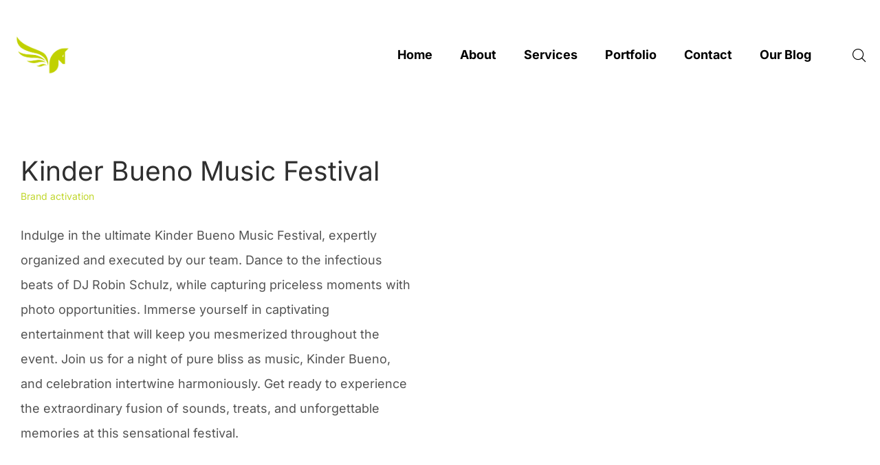

--- FILE ---
content_type: text/css
request_url: https://pegasusstrategic.com/wp-content/uploads/elementor/css/post-8584.css?ver=1691709265
body_size: 300
content:
.elementor-8584 .elementor-element.elementor-element-4ab8fa5{--spacer-size:152px;}.elementor-8584 .elementor-element.elementor-element-34ddb52 > .elementor-container > .elementor-column > .elementor-widget-wrap{align-content:flex-start;align-items:flex-start;}.elementor-8584 .elementor-element.elementor-element-cb13367.elementor-column .elementor-column-wrap{width:750px;max-width:100%;}.elementor-8584 .elementor-element.elementor-element-cb13367 > .elementor-element-populated{padding:0px 95px 0px 0px;}.elementor-8584 .elementor-element.elementor-element-f6a7145 .elementor-heading-title{font-weight:normal;}.elementor-8584 .elementor-element.elementor-element-795f947 .elementor-heading-title{color:#C1D72E;}.elementor-8584 .elementor-element.elementor-element-ee6c9bf{--spacer-size:30px;}.elementor-8584 .elementor-element.elementor-element-ba3821b .elementor-heading-title{font-size:18px;line-height:2em;}.elementor-8584 .elementor-element.elementor-element-20d688e{--spacer-size:40px;}.elementor-8584 .elementor-element.elementor-element-5e1e4a7{--spacer-size:20px;}.elementor-8584 .elementor-element.elementor-element-7ecbf6c > .elementor-widget-wrap > .elementor-widget:not(.elementor-widget__width-auto):not(.elementor-widget__width-initial):not(:last-child):not(.elementor-absolute){margin-bottom:0px;}.elementor-8584 .elementor-element.elementor-element-a745210 .elementor-wrapper{--video-aspect-ratio:1.77777;}.elementor-8584 .elementor-element.elementor-element-b235d8d{--spacer-size:50px;}.elementor-8584 .elementor-element.elementor-element-34ddb52{padding:100px 80px 0px 80px;}.elementor-8584 .elementor-element.elementor-element-2210dbd{--spacer-size:50px;}@media(max-width:1699px){.elementor-8584 .elementor-element.elementor-element-4ab8fa5{--spacer-size:152px;}.elementor-8584 .elementor-element.elementor-element-cb13367 > .elementor-element-populated{padding:0px 40px 0px 0px;}.elementor-8584 .elementor-element.elementor-element-7ecbf6c > .elementor-widget-wrap > .elementor-widget:not(.elementor-widget__width-auto):not(.elementor-widget__width-initial):not(:last-child):not(.elementor-absolute){margin-bottom:0px;}.elementor-8584 .elementor-element.elementor-element-7ecbf6c > .elementor-element-populated{padding:0px 0px 0px 0px;}.elementor-8584 .elementor-element.elementor-element-b235d8d{--spacer-size:30px;}.elementor-8584 .elementor-element.elementor-element-34ddb52{padding:50px 30px 0px 30px;}.elementor-8584 .elementor-element.elementor-element-2210dbd{--spacer-size:50px;}}@media(max-width:1279px){.elementor-8584 .elementor-element.elementor-element-4ab8fa5{--spacer-size:90px;}.elementor-8584 .elementor-element.elementor-element-cb13367{width:100%;}.elementor-8584 .elementor-element.elementor-element-ee6c9bf{--spacer-size:20px;}.elementor-8584 .elementor-element.elementor-element-ba3821b .elementor-heading-title{font-size:16px;}.elementor-8584 .elementor-element.elementor-element-20d688e{--spacer-size:20px;}.elementor-8584 .elementor-element.elementor-element-7ecbf6c{width:100%;}.elementor-8584 .elementor-element.elementor-element-34ddb52{padding:30px 20px 30px 20px;}}@media(max-width:991px){.elementor-8584 .elementor-element.elementor-element-cb13367 > .elementor-element-populated{padding:0px 30px 0px 0px;}.elementor-8584 .elementor-element.elementor-element-34ddb52{padding:20px 20px 20px 20px;}}@media(max-width:575px){.elementor-8584 .elementor-element.elementor-element-4ab8fa5{--spacer-size:110px;}.elementor-8584 .elementor-element.elementor-element-7ecbf6c > .elementor-element-populated{margin:0px 0px 0px 0px;--e-column-margin-right:0px;--e-column-margin-left:0px;padding:0px 0px 0px 0px;}.elementor-8584 .elementor-element.elementor-element-34ddb52{margin-top:0px;margin-bottom:0px;padding:10px 10px 10px 10px;}}/* Start custom CSS */.enable-header-transparency .lahfb-wrap:not(.is-sticky) .lahfb-area:not(.lahfb-vertical) {

color: #000000 !important;

}/* End custom CSS */

--- FILE ---
content_type: text/css
request_url: https://pegasusstrategic.com/wp-content/uploads/elementor/css/post-2753.css?ver=1691644294
body_size: -77
content:
.elementor-2753 .elementor-element.elementor-element-f2bf7f3{text-align:center;}.elementor-2753 .elementor-element.elementor-element-f2bf7f3 img{width:150px;}.elementor-2753 .elementor-element.elementor-element-dcaebae{--grid-template-columns:repeat(0, auto);--icon-size:22px;--grid-column-gap:30px;--grid-row-gap:0px;}.elementor-2753 .elementor-element.elementor-element-dcaebae .elementor-widget-container{text-align:center;}.elementor-2753 .elementor-element.elementor-element-dcaebae .elementor-social-icon{background-color:#151515;--icon-padding:0em;}.elementor-2753 .elementor-element.elementor-element-dcaebae .elementor-social-icon i{color:rgba(255,255,255,0.3);}.elementor-2753 .elementor-element.elementor-element-dcaebae .elementor-social-icon svg{fill:rgba(255,255,255,0.3);}.elementor-2753 .elementor-element.elementor-element-dcaebae .elementor-social-icon:hover{background-color:#151515;}.elementor-2753 .elementor-element.elementor-element-dcaebae .elementor-social-icon:hover i{color:#ffffff;}.elementor-2753 .elementor-element.elementor-element-dcaebae .elementor-social-icon:hover svg{fill:#ffffff;}.elementor-2753 .elementor-element.elementor-element-dcaebae > .elementor-widget-container{margin:15px 0px 10px 0px;}.elementor-2753 .elementor-element.elementor-element-510dd97{text-align:center;}.elementor-2753 .elementor-element.elementor-element-510dd97 .elementor-heading-title{color:#989898;font-size:8px;text-transform:uppercase;}.elementor-2753 .elementor-element.elementor-element-773b0fc:not(.elementor-motion-effects-element-type-background), .elementor-2753 .elementor-element.elementor-element-773b0fc > .elementor-motion-effects-container > .elementor-motion-effects-layer{background-color:#151515;}.elementor-2753 .elementor-element.elementor-element-773b0fc{transition:background 0.3s, border 0.3s, border-radius 0.3s, box-shadow 0.3s;padding:35px 0px 30px 0px;}.elementor-2753 .elementor-element.elementor-element-773b0fc > .elementor-background-overlay{transition:background 0.3s, border-radius 0.3s, opacity 0.3s;}